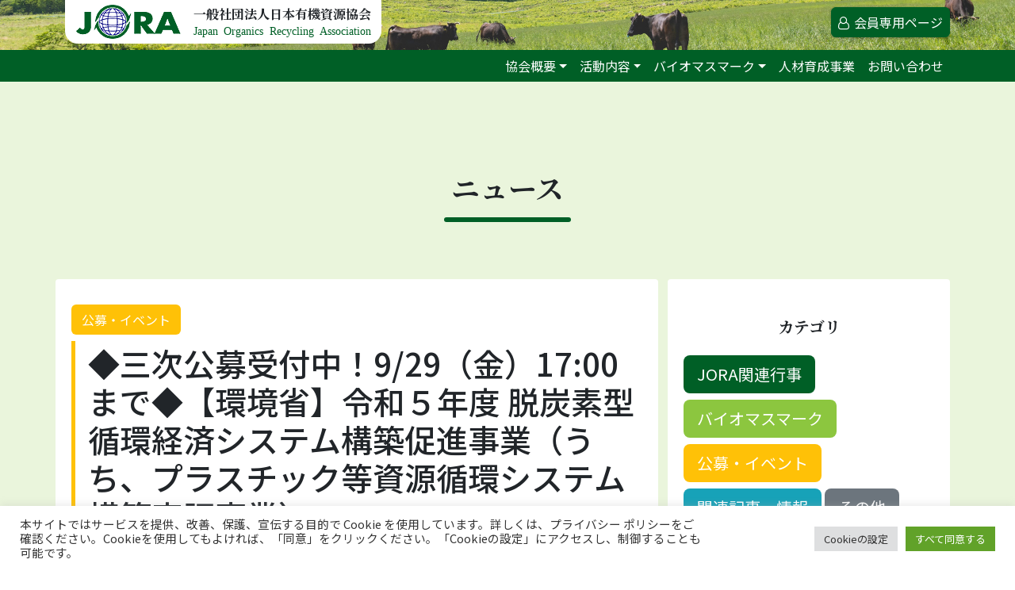

--- FILE ---
content_type: text/html; charset=UTF-8
request_url: https://www.jora.jp/news/19255/
body_size: 12057
content:
<!DOCTYPE html>
<html dir="ltr" lang="ja" prefix="og: https://ogp.me/ns#">
<head>
<!-- Google Tag Manager -->
<script>(function(w,d,s,l,i){w[l]=w[l]||[];w[l].push({'gtm.start':
new Date().getTime(),event:'gtm.js'});var f=d.getElementsByTagName(s)[0],
j=d.createElement(s),dl=l!='dataLayer'?'&l='+l:'';j.async=true;j.src=
'https://www.googletagmanager.com/gtm.js?id='+i+dl;f.parentNode.insertBefore(j,f);
})(window,document,'script','dataLayer','GTM-M4K4N5B');</script>
<!-- End Google Tag Manager -->

	<meta charset="UTF-8">
	<meta name="viewport" content="width=device-width, initial-scale=1, shrink-to-fit=no">
	<link rel="profile" href="http://gmpg.org/xfn/11">
	<title>◆三次公募受付中！9/29（金）17:00まで◆【環境省】令和５年度 脱炭素型循環経済システム構築促進事業（うち、プラスチック等資源循環システム構築実証事業） - 一般社団法人日本有機資源協会</title>
	<style>img:is([sizes="auto" i], [sizes^="auto," i]) { contain-intrinsic-size: 3000px 1500px }</style>
	
		<!-- All in One SEO 4.8.0 - aioseo.com -->
	<meta name="description" content="① 化石資源由来プラスチックを代替する省CO2型バイオプラスチック等（再生可能資源）への転換及び社会実装化実証" />
	<meta name="robots" content="max-image-preview:large" />
	<meta name="google-site-verification" content="eS1pS2JQ-EqX5uSEREa-vkO7oNRmhtvBQyzrED0F8SY" />
	<link rel="canonical" href="https://www.jora.jp/news/19255/" />
	<meta name="generator" content="All in One SEO (AIOSEO) 4.8.0" />
		<meta property="og:locale" content="ja_JP" />
		<meta property="og:site_name" content="一般社団法人日本有機資源協会 - Japan Organics Recycling Association" />
		<meta property="og:type" content="article" />
		<meta property="og:title" content="◆三次公募受付中！9/29（金）17:00まで◆【環境省】令和５年度 脱炭素型循環経済システム構築促進事業（うち、プラスチック等資源循環システム構築実証事業） - 一般社団法人日本有機資源協会" />
		<meta property="og:description" content="① 化石資源由来プラスチックを代替する省CO2型バイオプラスチック等（再生可能資源）への転換及び社会実装化実証" />
		<meta property="og:url" content="https://www.jora.jp/news/19255/" />
		<meta property="og:image" content="https://www.jora.jp/wp-content/uploads/2021/01/logo.png" />
		<meta property="og:image:secure_url" content="https://www.jora.jp/wp-content/uploads/2021/01/logo.png" />
		<meta property="article:published_time" content="2023-09-09T10:05:43+00:00" />
		<meta property="article:modified_time" content="2023-09-29T08:26:39+00:00" />
		<meta property="article:publisher" content="https://www.facebook.com/biomassmark/" />
		<meta name="twitter:card" content="summary_large_image" />
		<meta name="twitter:site" content="@biomassmark" />
		<meta name="twitter:title" content="◆三次公募受付中！9/29（金）17:00まで◆【環境省】令和５年度 脱炭素型循環経済システム構築促進事業（うち、プラスチック等資源循環システム構築実証事業） - 一般社団法人日本有機資源協会" />
		<meta name="twitter:description" content="① 化石資源由来プラスチックを代替する省CO2型バイオプラスチック等（再生可能資源）への転換及び社会実装化実証" />
		<meta name="twitter:image" content="https://www.jora.jp/wp-content/uploads/2021/01/logo.png" />
		<script type="application/ld+json" class="aioseo-schema">
			{"@context":"https:\/\/schema.org","@graph":[{"@type":"BreadcrumbList","@id":"https:\/\/www.jora.jp\/news\/19255\/#breadcrumblist","itemListElement":[{"@type":"ListItem","@id":"https:\/\/www.jora.jp\/#listItem","position":1,"name":"\u5bb6","item":"https:\/\/www.jora.jp\/","nextItem":{"@type":"ListItem","@id":"https:\/\/www.jora.jp\/news\/19255\/#listItem","name":"\u25c6\u4e09\u6b21\u516c\u52df\u53d7\u4ed8\u4e2d\uff019\/29\uff08\u91d1\uff0917:00\u307e\u3067\u25c6\u3010\u74b0\u5883\u7701\u3011\u4ee4\u548c\uff15\u5e74\u5ea6 \u8131\u70ad\u7d20\u578b\u5faa\u74b0\u7d4c\u6e08\u30b7\u30b9\u30c6\u30e0\u69cb\u7bc9\u4fc3\u9032\u4e8b\u696d\uff08\u3046\u3061\u3001\u30d7\u30e9\u30b9\u30c1\u30c3\u30af\u7b49\u8cc7\u6e90\u5faa\u74b0\u30b7\u30b9\u30c6\u30e0\u69cb\u7bc9\u5b9f\u8a3c\u4e8b\u696d\uff09"}},{"@type":"ListItem","@id":"https:\/\/www.jora.jp\/news\/19255\/#listItem","position":2,"name":"\u25c6\u4e09\u6b21\u516c\u52df\u53d7\u4ed8\u4e2d\uff019\/29\uff08\u91d1\uff0917:00\u307e\u3067\u25c6\u3010\u74b0\u5883\u7701\u3011\u4ee4\u548c\uff15\u5e74\u5ea6 \u8131\u70ad\u7d20\u578b\u5faa\u74b0\u7d4c\u6e08\u30b7\u30b9\u30c6\u30e0\u69cb\u7bc9\u4fc3\u9032\u4e8b\u696d\uff08\u3046\u3061\u3001\u30d7\u30e9\u30b9\u30c1\u30c3\u30af\u7b49\u8cc7\u6e90\u5faa\u74b0\u30b7\u30b9\u30c6\u30e0\u69cb\u7bc9\u5b9f\u8a3c\u4e8b\u696d\uff09","previousItem":{"@type":"ListItem","@id":"https:\/\/www.jora.jp\/#listItem","name":"\u5bb6"}}]},{"@type":"Organization","@id":"https:\/\/www.jora.jp\/#organization","name":"\u4e00\u822c\u793e\u56e3\u6cd5\u4eba\u65e5\u672c\u6709\u6a5f\u8cc7\u6e90\u5354\u4f1a | Japan Organics Recycling Association \u4e00\u822c\u793e\u56e3\u6cd5\u4eba\u65e5\u672c\u6709\u6a5f\u8cc7\u6e90\u5354\u4f1a","description":"\u30d0\u30a4\u30aa\u30de\u30b9\uff08\u6709\u6a5f\u6027\u8cc7\u6e90\uff09\u306e\u7dcf\u5408\u7684\u306a\u6709\u52b9\u5229\u7528\u306e\u4fc3\u9032\u3092\u56f3\u308a\u3001\u6301\u7d9a\u53ef\u80fd\u306a\u5faa\u74b0\u578b\u793e\u4f1a\u306e\u69cb\u7bc9\u3068\u74b0\u5883\u4fdd\u5168\u306e\u63a8\u9032\u306b\u5bc4\u4e0e\u3059\u308b\u3053\u3068\u3092\u76ee\u7684\u3068\u3057\u3066\u6d3b\u52d5\u3057\u3066\u3044\u307e\u3059\u3002 Japan Organics Recycling Association","url":"https:\/\/www.jora.jp\/","telephone":"+81332975618","logo":{"@type":"ImageObject","url":"https:\/\/www.jora.jp\/wp-content\/uploads\/2021\/01\/logo.png","@id":"https:\/\/www.jora.jp\/news\/19255\/#organizationLogo","width":132,"height":43,"caption":"JORA \u4e00\u822c\u793e\u56e3\u6cd5\u4eba\u65e5\u672c\u6709\u6a5f\u8cc7\u6e90\u5354\u4f1a"},"image":{"@id":"https:\/\/www.jora.jp\/news\/19255\/#organizationLogo"},"sameAs":["https:\/\/www.facebook.com\/biomassmark\/","https:\/\/x.com\/biomassmark","https:\/\/www.instagram.com\/biomassmark\/"]},{"@type":"WebPage","@id":"https:\/\/www.jora.jp\/news\/19255\/#webpage","url":"https:\/\/www.jora.jp\/news\/19255\/","name":"\u25c6\u4e09\u6b21\u516c\u52df\u53d7\u4ed8\u4e2d\uff019\/29\uff08\u91d1\uff0917:00\u307e\u3067\u25c6\u3010\u74b0\u5883\u7701\u3011\u4ee4\u548c\uff15\u5e74\u5ea6 \u8131\u70ad\u7d20\u578b\u5faa\u74b0\u7d4c\u6e08\u30b7\u30b9\u30c6\u30e0\u69cb\u7bc9\u4fc3\u9032\u4e8b\u696d\uff08\u3046\u3061\u3001\u30d7\u30e9\u30b9\u30c1\u30c3\u30af\u7b49\u8cc7\u6e90\u5faa\u74b0\u30b7\u30b9\u30c6\u30e0\u69cb\u7bc9\u5b9f\u8a3c\u4e8b\u696d\uff09 - \u4e00\u822c\u793e\u56e3\u6cd5\u4eba\u65e5\u672c\u6709\u6a5f\u8cc7\u6e90\u5354\u4f1a","description":"\u2460 \u5316\u77f3\u8cc7\u6e90\u7531\u6765\u30d7\u30e9\u30b9\u30c1\u30c3\u30af\u3092\u4ee3\u66ff\u3059\u308b\u7701CO2\u578b\u30d0\u30a4\u30aa\u30d7\u30e9\u30b9\u30c1\u30c3\u30af\u7b49\uff08\u518d\u751f\u53ef\u80fd\u8cc7\u6e90\uff09\u3078\u306e\u8ee2\u63db\u53ca\u3073\u793e\u4f1a\u5b9f\u88c5\u5316\u5b9f\u8a3c","inLanguage":"ja","isPartOf":{"@id":"https:\/\/www.jora.jp\/#website"},"breadcrumb":{"@id":"https:\/\/www.jora.jp\/news\/19255\/#breadcrumblist"},"datePublished":"2023-09-09T19:05:43+09:00","dateModified":"2023-09-29T17:26:39+09:00"},{"@type":"WebSite","@id":"https:\/\/www.jora.jp\/#website","url":"https:\/\/www.jora.jp\/","name":"\u4e00\u822c\u793e\u56e3\u6cd5\u4eba\u65e5\u672c\u6709\u6a5f\u8cc7\u6e90\u5354\u4f1a","description":"Japan Organics Recycling Association","inLanguage":"ja","publisher":{"@id":"https:\/\/www.jora.jp\/#organization"}}]}
		</script>
		<!-- All in One SEO -->

<link rel='dns-prefetch' href='//fonts.googleapis.com' />
<link rel='stylesheet' id='wp-block-library-css' href='https://www.jora.jp/wp-includes/css/dist/block-library/style.min.css?ver=6.7.4' type='text/css' media='all' />
<style id='filebird-block-filebird-gallery-style-inline-css' type='text/css'>
ul.filebird-block-filebird-gallery{margin:auto!important;padding:0!important;width:100%}ul.filebird-block-filebird-gallery.layout-grid{display:grid;grid-gap:20px;align-items:stretch;grid-template-columns:repeat(var(--columns),1fr);justify-items:stretch}ul.filebird-block-filebird-gallery.layout-grid li img{border:1px solid #ccc;box-shadow:2px 2px 6px 0 rgba(0,0,0,.3);height:100%;max-width:100%;-o-object-fit:cover;object-fit:cover;width:100%}ul.filebird-block-filebird-gallery.layout-masonry{-moz-column-count:var(--columns);-moz-column-gap:var(--space);column-gap:var(--space);-moz-column-width:var(--min-width);columns:var(--min-width) var(--columns);display:block;overflow:auto}ul.filebird-block-filebird-gallery.layout-masonry li{margin-bottom:var(--space)}ul.filebird-block-filebird-gallery li{list-style:none}ul.filebird-block-filebird-gallery li figure{height:100%;margin:0;padding:0;position:relative;width:100%}ul.filebird-block-filebird-gallery li figure figcaption{background:linear-gradient(0deg,rgba(0,0,0,.7),rgba(0,0,0,.3) 70%,transparent);bottom:0;box-sizing:border-box;color:#fff;font-size:.8em;margin:0;max-height:100%;overflow:auto;padding:3em .77em .7em;position:absolute;text-align:center;width:100%;z-index:2}ul.filebird-block-filebird-gallery li figure figcaption a{color:inherit}

</style>
<style id='classic-theme-styles-inline-css' type='text/css'>
/*! This file is auto-generated */
.wp-block-button__link{color:#fff;background-color:#32373c;border-radius:9999px;box-shadow:none;text-decoration:none;padding:calc(.667em + 2px) calc(1.333em + 2px);font-size:1.125em}.wp-block-file__button{background:#32373c;color:#fff;text-decoration:none}
</style>
<style id='global-styles-inline-css' type='text/css'>
:root{--wp--preset--aspect-ratio--square: 1;--wp--preset--aspect-ratio--4-3: 4/3;--wp--preset--aspect-ratio--3-4: 3/4;--wp--preset--aspect-ratio--3-2: 3/2;--wp--preset--aspect-ratio--2-3: 2/3;--wp--preset--aspect-ratio--16-9: 16/9;--wp--preset--aspect-ratio--9-16: 9/16;--wp--preset--color--black: #000000;--wp--preset--color--cyan-bluish-gray: #abb8c3;--wp--preset--color--white: #ffffff;--wp--preset--color--pale-pink: #f78da7;--wp--preset--color--vivid-red: #cf2e2e;--wp--preset--color--luminous-vivid-orange: #ff6900;--wp--preset--color--luminous-vivid-amber: #fcb900;--wp--preset--color--light-green-cyan: #7bdcb5;--wp--preset--color--vivid-green-cyan: #00d084;--wp--preset--color--pale-cyan-blue: #8ed1fc;--wp--preset--color--vivid-cyan-blue: #0693e3;--wp--preset--color--vivid-purple: #9b51e0;--wp--preset--gradient--vivid-cyan-blue-to-vivid-purple: linear-gradient(135deg,rgba(6,147,227,1) 0%,rgb(155,81,224) 100%);--wp--preset--gradient--light-green-cyan-to-vivid-green-cyan: linear-gradient(135deg,rgb(122,220,180) 0%,rgb(0,208,130) 100%);--wp--preset--gradient--luminous-vivid-amber-to-luminous-vivid-orange: linear-gradient(135deg,rgba(252,185,0,1) 0%,rgba(255,105,0,1) 100%);--wp--preset--gradient--luminous-vivid-orange-to-vivid-red: linear-gradient(135deg,rgba(255,105,0,1) 0%,rgb(207,46,46) 100%);--wp--preset--gradient--very-light-gray-to-cyan-bluish-gray: linear-gradient(135deg,rgb(238,238,238) 0%,rgb(169,184,195) 100%);--wp--preset--gradient--cool-to-warm-spectrum: linear-gradient(135deg,rgb(74,234,220) 0%,rgb(151,120,209) 20%,rgb(207,42,186) 40%,rgb(238,44,130) 60%,rgb(251,105,98) 80%,rgb(254,248,76) 100%);--wp--preset--gradient--blush-light-purple: linear-gradient(135deg,rgb(255,206,236) 0%,rgb(152,150,240) 100%);--wp--preset--gradient--blush-bordeaux: linear-gradient(135deg,rgb(254,205,165) 0%,rgb(254,45,45) 50%,rgb(107,0,62) 100%);--wp--preset--gradient--luminous-dusk: linear-gradient(135deg,rgb(255,203,112) 0%,rgb(199,81,192) 50%,rgb(65,88,208) 100%);--wp--preset--gradient--pale-ocean: linear-gradient(135deg,rgb(255,245,203) 0%,rgb(182,227,212) 50%,rgb(51,167,181) 100%);--wp--preset--gradient--electric-grass: linear-gradient(135deg,rgb(202,248,128) 0%,rgb(113,206,126) 100%);--wp--preset--gradient--midnight: linear-gradient(135deg,rgb(2,3,129) 0%,rgb(40,116,252) 100%);--wp--preset--font-size--small: 13px;--wp--preset--font-size--medium: 20px;--wp--preset--font-size--large: 36px;--wp--preset--font-size--x-large: 42px;--wp--preset--spacing--20: 0.44rem;--wp--preset--spacing--30: 0.67rem;--wp--preset--spacing--40: 1rem;--wp--preset--spacing--50: 1.5rem;--wp--preset--spacing--60: 2.25rem;--wp--preset--spacing--70: 3.38rem;--wp--preset--spacing--80: 5.06rem;--wp--preset--shadow--natural: 6px 6px 9px rgba(0, 0, 0, 0.2);--wp--preset--shadow--deep: 12px 12px 50px rgba(0, 0, 0, 0.4);--wp--preset--shadow--sharp: 6px 6px 0px rgba(0, 0, 0, 0.2);--wp--preset--shadow--outlined: 6px 6px 0px -3px rgba(255, 255, 255, 1), 6px 6px rgba(0, 0, 0, 1);--wp--preset--shadow--crisp: 6px 6px 0px rgba(0, 0, 0, 1);}:where(.is-layout-flex){gap: 0.5em;}:where(.is-layout-grid){gap: 0.5em;}body .is-layout-flex{display: flex;}.is-layout-flex{flex-wrap: wrap;align-items: center;}.is-layout-flex > :is(*, div){margin: 0;}body .is-layout-grid{display: grid;}.is-layout-grid > :is(*, div){margin: 0;}:where(.wp-block-columns.is-layout-flex){gap: 2em;}:where(.wp-block-columns.is-layout-grid){gap: 2em;}:where(.wp-block-post-template.is-layout-flex){gap: 1.25em;}:where(.wp-block-post-template.is-layout-grid){gap: 1.25em;}.has-black-color{color: var(--wp--preset--color--black) !important;}.has-cyan-bluish-gray-color{color: var(--wp--preset--color--cyan-bluish-gray) !important;}.has-white-color{color: var(--wp--preset--color--white) !important;}.has-pale-pink-color{color: var(--wp--preset--color--pale-pink) !important;}.has-vivid-red-color{color: var(--wp--preset--color--vivid-red) !important;}.has-luminous-vivid-orange-color{color: var(--wp--preset--color--luminous-vivid-orange) !important;}.has-luminous-vivid-amber-color{color: var(--wp--preset--color--luminous-vivid-amber) !important;}.has-light-green-cyan-color{color: var(--wp--preset--color--light-green-cyan) !important;}.has-vivid-green-cyan-color{color: var(--wp--preset--color--vivid-green-cyan) !important;}.has-pale-cyan-blue-color{color: var(--wp--preset--color--pale-cyan-blue) !important;}.has-vivid-cyan-blue-color{color: var(--wp--preset--color--vivid-cyan-blue) !important;}.has-vivid-purple-color{color: var(--wp--preset--color--vivid-purple) !important;}.has-black-background-color{background-color: var(--wp--preset--color--black) !important;}.has-cyan-bluish-gray-background-color{background-color: var(--wp--preset--color--cyan-bluish-gray) !important;}.has-white-background-color{background-color: var(--wp--preset--color--white) !important;}.has-pale-pink-background-color{background-color: var(--wp--preset--color--pale-pink) !important;}.has-vivid-red-background-color{background-color: var(--wp--preset--color--vivid-red) !important;}.has-luminous-vivid-orange-background-color{background-color: var(--wp--preset--color--luminous-vivid-orange) !important;}.has-luminous-vivid-amber-background-color{background-color: var(--wp--preset--color--luminous-vivid-amber) !important;}.has-light-green-cyan-background-color{background-color: var(--wp--preset--color--light-green-cyan) !important;}.has-vivid-green-cyan-background-color{background-color: var(--wp--preset--color--vivid-green-cyan) !important;}.has-pale-cyan-blue-background-color{background-color: var(--wp--preset--color--pale-cyan-blue) !important;}.has-vivid-cyan-blue-background-color{background-color: var(--wp--preset--color--vivid-cyan-blue) !important;}.has-vivid-purple-background-color{background-color: var(--wp--preset--color--vivid-purple) !important;}.has-black-border-color{border-color: var(--wp--preset--color--black) !important;}.has-cyan-bluish-gray-border-color{border-color: var(--wp--preset--color--cyan-bluish-gray) !important;}.has-white-border-color{border-color: var(--wp--preset--color--white) !important;}.has-pale-pink-border-color{border-color: var(--wp--preset--color--pale-pink) !important;}.has-vivid-red-border-color{border-color: var(--wp--preset--color--vivid-red) !important;}.has-luminous-vivid-orange-border-color{border-color: var(--wp--preset--color--luminous-vivid-orange) !important;}.has-luminous-vivid-amber-border-color{border-color: var(--wp--preset--color--luminous-vivid-amber) !important;}.has-light-green-cyan-border-color{border-color: var(--wp--preset--color--light-green-cyan) !important;}.has-vivid-green-cyan-border-color{border-color: var(--wp--preset--color--vivid-green-cyan) !important;}.has-pale-cyan-blue-border-color{border-color: var(--wp--preset--color--pale-cyan-blue) !important;}.has-vivid-cyan-blue-border-color{border-color: var(--wp--preset--color--vivid-cyan-blue) !important;}.has-vivid-purple-border-color{border-color: var(--wp--preset--color--vivid-purple) !important;}.has-vivid-cyan-blue-to-vivid-purple-gradient-background{background: var(--wp--preset--gradient--vivid-cyan-blue-to-vivid-purple) !important;}.has-light-green-cyan-to-vivid-green-cyan-gradient-background{background: var(--wp--preset--gradient--light-green-cyan-to-vivid-green-cyan) !important;}.has-luminous-vivid-amber-to-luminous-vivid-orange-gradient-background{background: var(--wp--preset--gradient--luminous-vivid-amber-to-luminous-vivid-orange) !important;}.has-luminous-vivid-orange-to-vivid-red-gradient-background{background: var(--wp--preset--gradient--luminous-vivid-orange-to-vivid-red) !important;}.has-very-light-gray-to-cyan-bluish-gray-gradient-background{background: var(--wp--preset--gradient--very-light-gray-to-cyan-bluish-gray) !important;}.has-cool-to-warm-spectrum-gradient-background{background: var(--wp--preset--gradient--cool-to-warm-spectrum) !important;}.has-blush-light-purple-gradient-background{background: var(--wp--preset--gradient--blush-light-purple) !important;}.has-blush-bordeaux-gradient-background{background: var(--wp--preset--gradient--blush-bordeaux) !important;}.has-luminous-dusk-gradient-background{background: var(--wp--preset--gradient--luminous-dusk) !important;}.has-pale-ocean-gradient-background{background: var(--wp--preset--gradient--pale-ocean) !important;}.has-electric-grass-gradient-background{background: var(--wp--preset--gradient--electric-grass) !important;}.has-midnight-gradient-background{background: var(--wp--preset--gradient--midnight) !important;}.has-small-font-size{font-size: var(--wp--preset--font-size--small) !important;}.has-medium-font-size{font-size: var(--wp--preset--font-size--medium) !important;}.has-large-font-size{font-size: var(--wp--preset--font-size--large) !important;}.has-x-large-font-size{font-size: var(--wp--preset--font-size--x-large) !important;}
:where(.wp-block-post-template.is-layout-flex){gap: 1.25em;}:where(.wp-block-post-template.is-layout-grid){gap: 1.25em;}
:where(.wp-block-columns.is-layout-flex){gap: 2em;}:where(.wp-block-columns.is-layout-grid){gap: 2em;}
:root :where(.wp-block-pullquote){font-size: 1.5em;line-height: 1.6;}
</style>
<link rel='stylesheet' id='cookie-law-info-css' href='https://www.jora.jp/wp-content/plugins/cookie-law-info/legacy/public/css/cookie-law-info-public.css?ver=3.2.6' type='text/css' media='all' />
<link rel='stylesheet' id='cookie-law-info-gdpr-css' href='https://www.jora.jp/wp-content/plugins/cookie-law-info/legacy/public/css/cookie-law-info-gdpr.css?ver=3.2.6' type='text/css' media='all' />
<link rel='stylesheet' id='google-fonts-sans-css' href='https://fonts.googleapis.com/css2?family=Noto+Sans+JP%3Awght%40300%3B400%3B500&#038;display=swap&#038;ver=6.7.4' type='text/css' media='all' />
<link rel='stylesheet' id='google-fonts-serif-css' href='https://fonts.googleapis.com/css2?family=Noto+Serif+JP%3Awght%40700&#038;display=swap&#038;ver=6.7.4' type='text/css' media='all' />
<link rel='stylesheet' id='theme-styles-css' href='https://www.jora.jp/wp-content/themes/jora_v1.0/css/theme.min.css?ver=1.1.0' type='text/css' media='all' />
<link rel='stylesheet' id='print-style-css' href='https://www.jora.jp/wp-content/themes/jora_v1.0/css/print.css?ver=6.7.4' type='text/css' media='print' />
<script type="text/javascript" src="https://www.jora.jp/wp-includes/js/jquery/jquery.min.js?ver=3.7.1" id="jquery-core-js"></script>
<script type="text/javascript" src="https://www.jora.jp/wp-includes/js/jquery/jquery-migrate.min.js?ver=3.4.1" id="jquery-migrate-js"></script>
<script type="text/javascript" id="cookie-law-info-js-extra">
/* <![CDATA[ */
var Cli_Data = {"nn_cookie_ids":[],"cookielist":[],"non_necessary_cookies":[],"ccpaEnabled":"","ccpaRegionBased":"","ccpaBarEnabled":"","strictlyEnabled":["necessary","obligatoire"],"ccpaType":"gdpr","js_blocking":"1","custom_integration":"","triggerDomRefresh":"","secure_cookies":""};
var cli_cookiebar_settings = {"animate_speed_hide":"500","animate_speed_show":"500","background":"#FFF","border":"#b1a6a6c2","border_on":"","button_1_button_colour":"#61a229","button_1_button_hover":"#4e8221","button_1_link_colour":"#fff","button_1_as_button":"1","button_1_new_win":"","button_2_button_colour":"#333","button_2_button_hover":"#292929","button_2_link_colour":"#444","button_2_as_button":"","button_2_hidebar":"","button_3_button_colour":"#dedfe0","button_3_button_hover":"#b2b2b3","button_3_link_colour":"#333333","button_3_as_button":"1","button_3_new_win":"","button_4_button_colour":"#dedfe0","button_4_button_hover":"#b2b2b3","button_4_link_colour":"#333333","button_4_as_button":"1","button_7_button_colour":"#61a229","button_7_button_hover":"#4e8221","button_7_link_colour":"#fff","button_7_as_button":"1","button_7_new_win":"","font_family":"inherit","header_fix":"","notify_animate_hide":"1","notify_animate_show":"","notify_div_id":"#cookie-law-info-bar","notify_position_horizontal":"right","notify_position_vertical":"bottom","scroll_close":"","scroll_close_reload":"","accept_close_reload":"","reject_close_reload":"","showagain_tab":"","showagain_background":"#fff","showagain_border":"#000","showagain_div_id":"#cookie-law-info-again","showagain_x_position":"100px","text":"#333333","show_once_yn":"","show_once":"10000","logging_on":"","as_popup":"","popup_overlay":"1","bar_heading_text":"","cookie_bar_as":"banner","popup_showagain_position":"bottom-right","widget_position":"left"};
var log_object = {"ajax_url":"https:\/\/www.jora.jp\/wp-admin\/admin-ajax.php"};
/* ]]> */
</script>
<script type="text/javascript" src="https://www.jora.jp/wp-content/plugins/cookie-law-info/legacy/public/js/cookie-law-info-public.js?ver=3.2.6" id="cookie-law-info-js"></script>
<link rel="https://api.w.org/" href="https://www.jora.jp/wp-json/" /><link rel="EditURI" type="application/rsd+xml" title="RSD" href="https://www.jora.jp/xmlrpc.php?rsd" />
<meta name="generator" content="WordPress 6.7.4" />
<link rel='shortlink' href='https://www.jora.jp/?p=19255' />
<link rel="alternate" title="oEmbed (JSON)" type="application/json+oembed" href="https://www.jora.jp/wp-json/oembed/1.0/embed?url=https%3A%2F%2Fwww.jora.jp%2Fnews%2F19255%2F" />
<link rel="alternate" title="oEmbed (XML)" type="text/xml+oembed" href="https://www.jora.jp/wp-json/oembed/1.0/embed?url=https%3A%2F%2Fwww.jora.jp%2Fnews%2F19255%2F&#038;format=xml" />
<link rel="icon" href="https://www.jora.jp/wp-content/uploads/2021/01/site-icon.png" sizes="32x32" />
<link rel="icon" href="https://www.jora.jp/wp-content/uploads/2021/01/site-icon.png" sizes="192x192" />
<link rel="apple-touch-icon" href="https://www.jora.jp/wp-content/uploads/2021/01/site-icon.png" />
<meta name="msapplication-TileImage" content="https://www.jora.jp/wp-content/uploads/2021/01/site-icon.png" />
		<style type="text/css" id="wp-custom-css">
			a.movie {	position:relative;
}
a.movie:after {
    content: "\f16a";
    color: #dc3545;
	display: inline-block;
    font: normal normal normal 14px / 1 FontAwesome;
    font-size: inherit;
    text-rendering: auto;
    -webkit-font-smoothing: antialiased;
    margin-left: .25rem;
}
a.movie:hover, a.movie:focus {
	color: #dc3545!important;
}		</style>
		
</head>
<body class="news-template-default single single-news postid-19255 wp-custom-logo wp-embed-responsive">
	<!-- Google Tag Manager (noscript) -->
<noscript><iframe src="https://www.googletagmanager.com/ns.html?id=GTM-M4K4N5B"
height="0" width="0" style="display:none;visibility:hidden"></iframe></noscript>
<!-- End Google Tag Manager (noscript) -->
    <div class="site" id="page">
	<div id="wrapper-navbar" class="fixed-top" itemscope itemtype="http://schema.org/WebSite">

		<a class="skip-link sr-only sr-only-focusable" href="#content">Skip to content</a>
        <nav class="navbar navbar-expand-md nav-brand">

					<div class="container">
		
					
							<a class="navbar-brand" rel="home" href="https://www.jora.jp/" title="一般社団法人日本有機資源協会" itemprop="url">
                                <div class="custom-logo">
                                <img src="https://www.jora.jp/wp-content/uploads/2021/01/logo.png" alt="一般社団法人日本有機資源協会" >
                                </div>
                                                            <div class="site-brand">
                               <div class="site-name">
                                一般社団法人日本有機資源協会</div>
                               <div class="site-description">
                                Japan Organics Recycling Association</div>
                                </div> </a>

						
                <ul class="nav nav-user">
                    
                    <li class="nav-item nav-item-login">
                <button type="button" class="btn btn-success btn-member-login" data-bs-toggle="modal" data-bs-target="#loginModalCenter" title="会員専用ページ">
                <i class="fa fa-user-o" aria-hidden="true"></i>
                    <span>会員専用ページ</span>
                </button>
             </li>
                    
                </ul>
                

						</div><!-- .container -->
			
		</nav><!-- .site-navigation -->

        
		<nav class="navbar navbar-expand-md site-navigation">

					<div class="container">
		           

    <button class="navbar-toggler collapsed" type="button" data-bs-toggle="collapse" data-bs-target="#navbarNavDropdown" aria-controls="navbarNavDropdown" aria-expanded="false" aria-label="ナビゲーション切り替え">
					<span></span>
          <span></span>
				</button>        

					
				<div id="navbarNavDropdown" class="collapse navbar-collapse"><ul id="main-menu" class="navbar-nav ml-auto"><li itemscope="itemscope" itemtype="https://www.schema.org/SiteNavigationElement" id="menu-item-6939" class="menu-item menu-item-type-custom menu-item-object-custom menu-item-has-children dropdown menu-item-6939 nav-item"><a title="協会概要" href="#" data-toggle="dropdown" data-bs-toggle="dropdown" aria-haspopup="true" aria-expanded="false" class="dropdown-toggle nav-link" id="menu-item-dropdown-6939">協会概要</a>
<ul class="dropdown-menu" aria-labelledby="menu-item-dropdown-6939" >
	<li itemscope="itemscope" itemtype="https://www.schema.org/SiteNavigationElement" id="menu-item-6880" class="menu-item menu-item-type-post_type menu-item-object-aboutus menu-item-6880 nav-item"><a title="協会について" href="https://www.jora.jp/aboutus/profile/" class="dropdown-item">協会について</a></li>
	<li itemscope="itemscope" itemtype="https://www.schema.org/SiteNavigationElement" id="menu-item-6879" class="menu-item menu-item-type-post_type menu-item-object-aboutus menu-item-6879 nav-item"><a title="公開資料" href="https://www.jora.jp/aboutus/document/" class="dropdown-item">公開資料</a></li>
	<li itemscope="itemscope" itemtype="https://www.schema.org/SiteNavigationElement" id="menu-item-6878" class="menu-item menu-item-type-post_type menu-item-object-aboutus menu-item-6878 nav-item"><a title="入会案内" href="https://www.jora.jp/aboutus/membership/" class="dropdown-item">入会案内</a></li>
	<li itemscope="itemscope" itemtype="https://www.schema.org/SiteNavigationElement" id="menu-item-6882" class="menu-item menu-item-type-post_type menu-item-object-aboutus menu-item-6882 nav-item"><a title="関連リンク" href="https://www.jora.jp/aboutus/link/" class="dropdown-item">関連リンク</a></li>
	<li itemscope="itemscope" itemtype="https://www.schema.org/SiteNavigationElement" id="menu-item-6881" class="menu-item menu-item-type-post_type menu-item-object-aboutus menu-item-6881 nav-item"><a title="協会アクセス" href="https://www.jora.jp/aboutus/access/" class="dropdown-item">協会アクセス</a></li>
</ul>
</li>
<li itemscope="itemscope" itemtype="https://www.schema.org/SiteNavigationElement" id="menu-item-6940" class="menu-item menu-item-type-custom menu-item-object-custom menu-item-has-children dropdown menu-item-6940 nav-item"><a title="活動内容" href="#" data-toggle="dropdown" data-bs-toggle="dropdown" aria-haspopup="true" aria-expanded="false" class="dropdown-toggle nav-link" id="menu-item-dropdown-6940">活動内容</a>
<ul class="dropdown-menu" aria-labelledby="menu-item-dropdown-6940" >
	<li itemscope="itemscope" itemtype="https://www.schema.org/SiteNavigationElement" id="menu-item-8268" class="menu-item menu-item-type-post_type menu-item-object-activity menu-item-8268 nav-item"><a title="日本バイオマス製品推進協議会" href="https://www.jora.jp/activity/jsbi/" class="dropdown-item">日本バイオマス製品推進協議会</a></li>
	<li itemscope="itemscope" itemtype="https://www.schema.org/SiteNavigationElement" id="menu-item-7000" class="menu-item menu-item-type-post_type menu-item-object-activity menu-item-7000 nav-item"><a title="全国バイオディーゼル燃料利用推進協議会" href="https://www.jora.jp/activity/bdfk/" class="dropdown-item">全国バイオディーゼル燃料利用推進協議会</a></li>
	<li itemscope="itemscope" itemtype="https://www.schema.org/SiteNavigationElement" id="menu-item-8278" class="menu-item menu-item-type-post_type menu-item-object-activity menu-item-8278 nav-item"><a title="バイオマス産業都市推進協議会" href="https://www.jora.jp/activity/biomass_suishin/" class="dropdown-item">バイオマス産業都市推進協議会</a></li>
	<li itemscope="itemscope" itemtype="https://www.schema.org/SiteNavigationElement" id="menu-item-8293" class="menu-item menu-item-type-taxonomy menu-item-object-activities menu-item-8293 nav-item"><a title="脱炭素社会を支えるプラスチック等資源循環システム構築実証事業" href="https://www.jora.jp/activity/activities/decarbonized-society/" class="dropdown-item">脱炭素社会を支えるプラスチック等資源循環システム構築実証事業</a></li>
	<li itemscope="itemscope" itemtype="https://www.schema.org/SiteNavigationElement" id="menu-item-6971" class="menu-item menu-item-type-post_type menu-item-object-activity menu-item-6971 nav-item"><a title="バイオマス活用推進事業" href="https://www.jora.jp/activity/biomass_business/" class="dropdown-item">バイオマス活用推進事業</a></li>
	<li itemscope="itemscope" itemtype="https://www.schema.org/SiteNavigationElement" id="menu-item-12748" class="menu-item menu-item-type-post_type menu-item-object-page menu-item-12748 nav-item"><a title="農水省（先進事例の情報普及型）先進情報バンク" href="https://www.jora.jp/senshinjouhou/" class="dropdown-item">農水省（先進事例の情報普及型）先進情報バンク</a></li>
	<li itemscope="itemscope" itemtype="https://www.schema.org/SiteNavigationElement" id="menu-item-6941" class="menu-item menu-item-type-post_type menu-item-object-page menu-item-6941 nav-item"><a title="これまでの事業成果等" href="https://www.jora.jp/results/" class="dropdown-item">これまでの事業成果等</a></li>
	<li itemscope="itemscope" itemtype="https://www.schema.org/SiteNavigationElement" id="menu-item-6942" class="menu-item menu-item-type-post_type menu-item-object-page menu-item-6942 nav-item"><a title="出版物・環境教育" href="https://www.jora.jp/publication/" class="dropdown-item">出版物・環境教育</a></li>
</ul>
</li>
<li itemscope="itemscope" itemtype="https://www.schema.org/SiteNavigationElement" id="menu-item-6943" class="menu-item menu-item-type-post_type menu-item-object-page menu-item-has-children dropdown menu-item-6943 nav-item"><a title="バイオマスマーク" href="#" data-toggle="dropdown" data-bs-toggle="dropdown" aria-haspopup="true" aria-expanded="false" class="dropdown-toggle nav-link" id="menu-item-dropdown-6943">バイオマスマーク</a>
<ul class="dropdown-menu" aria-labelledby="menu-item-dropdown-6943" >
	<li itemscope="itemscope" itemtype="https://www.schema.org/SiteNavigationElement" id="menu-item-6956" class="menu-item menu-item-type-post_type menu-item-object-page menu-item-6956 nav-item"><a title="バイオマスマーク" href="https://www.jora.jp/biomassmark/" class="dropdown-item">バイオマスマーク</a></li>
	<li itemscope="itemscope" itemtype="https://www.schema.org/SiteNavigationElement" id="menu-item-6945" class="menu-item menu-item-type-post_type menu-item-object-page menu-item-6945 nav-item"><a title="事業諸規定" href="https://www.jora.jp/biomassmark/info/" class="dropdown-item">事業諸規定</a></li>
	<li itemscope="itemscope" itemtype="https://www.schema.org/SiteNavigationElement" id="menu-item-6957" class="menu-item menu-item-type-post_type menu-item-object-page menu-item-6957 nav-item"><a title="認定商品" href="https://www.jora.jp/biomass_list/" class="dropdown-item">認定商品</a></li>
	<li itemscope="itemscope" itemtype="https://www.schema.org/SiteNavigationElement" id="menu-item-6946" class="menu-item menu-item-type-post_type menu-item-object-page menu-item-6946 nav-item"><a title="申請書類" href="https://www.jora.jp/application_documents/" class="dropdown-item">申請書類</a></li>
	<li itemscope="itemscope" itemtype="https://www.schema.org/SiteNavigationElement" id="menu-item-6944" class="menu-item menu-item-type-post_type menu-item-object-page menu-item-6944 nav-item"><a title="組織" href="https://www.jora.jp/biomassmark/organization/" class="dropdown-item">組織</a></li>
	<li itemscope="itemscope" itemtype="https://www.schema.org/SiteNavigationElement" id="menu-item-7106" class="menu-item menu-item-type-post_type menu-item-object-page menu-item-7106 nav-item"><a title="Q&#038;A" href="https://www.jora.jp/biomassmark/faq/" class="dropdown-item">Q&#038;A</a></li>
	<li itemscope="itemscope" itemtype="https://www.schema.org/SiteNavigationElement" id="menu-item-23260" class="menu-item menu-item-type-post_type menu-item-object-page menu-item-23260 nav-item"><a title="公開資料" href="https://www.jora.jp/biomassmark/public_documents/" class="dropdown-item">公開資料</a></li>
	<li itemscope="itemscope" itemtype="https://www.schema.org/SiteNavigationElement" id="menu-item-25687" class="menu-item menu-item-type-post_type menu-item-object-page menu-item-25687 nav-item"><a title="じょらくんの部屋" href="https://www.jora.jp/biomassmark/room/" class="dropdown-item">じょらくんの部屋</a></li>
</ul>
</li>
<li itemscope="itemscope" itemtype="https://www.schema.org/SiteNavigationElement" id="menu-item-7038" class="menu-item menu-item-type-post_type menu-item-object-page menu-item-7038 nav-item"><a title="人材育成事業" href="https://www.jora.jp/training/" class="nav-link">人材育成事業</a></li>
<li itemscope="itemscope" itemtype="https://www.schema.org/SiteNavigationElement" id="menu-item-7039" class="menu-item menu-item-type-post_type menu-item-object-page menu-item-7039 nav-item"><a title="お問い合わせ" href="https://www.jora.jp/contact_qa/" class="nav-link">お問い合わせ</a></li>
</ul></div>						</div><!-- .container -->
			
		</nav><!-- .site-navigation -->

	</div><!-- #wrapper-navbar end -->


<div class="wrapper" id="wrapper-single-news">
	<div class="container" id="content">
        <div class="row">
       <header class="page-header col-12">

           <h2 class="page-title">
                ニュース
            </h2>
            </header><!-- .page-header -->
            
              	<div class="col-md-8 content-area" id="primary">
                    <main class="site-main" id="main" role="main">

					


			
<article class="post-19255 news type-news status-publish hentry news_category-business" id="post-19255">

	<header class="news-header">

                   
<a href="https://www.jora.jp/news/cat/business/" class="btn btn-business">公募・イベント</a>
                <h1 class="entry-title entry-title-business">◆三次公募受付中！9/29（金）17:00まで◆【環境省】令和５年度 脱炭素型循環経済システム構築促進事業（うち、プラスチック等資源循環システム構築実証事業）</h1>


              
            
        


	</header><!-- .entry-header -->

	
	<div class="entry-content">
          <div class="text-meta">2023年9月9日</div>


		<p><span style="font-family: arial, helvetica, sans-serif; font-size: 12pt;">①　化石資源由来プラスチックを代替する省CO<sub>2</sub>型バイオプラスチック等（再生可能資源）への転換及び社会実装化実証事業<br />
</span><span style="font-family: arial, helvetica, sans-serif; font-size: 12pt;">②　プラスチック等のリサイクルプロセス構築及び省CO<sub>2</sub>化実証事業<br />
</span><span style="font-family: arial, helvetica, sans-serif; font-size: 12pt;">③　廃棄物等バイオマスを用いた省CO<sub>2</sub>型ジェット燃料又はジェット燃料原料製造・社会実装化実証事業<br />
</span><span style="font-family: arial, helvetica, sans-serif; font-size: 12pt;">④　廃油のリサイクルプロセス構築・省CO<sub>2</sub>化実証事業</span></p>
<p><span style="font-family: arial, helvetica, sans-serif; font-size: 12pt;">に要する経費に対して、当該経費の一部を補助する間接補助事業者の三次公募を2023年9月29日（金）17:00まで実施しています。</span></p>
<p><span style="font-family: arial, helvetica, sans-serif;">詳細は下記、本事業TOPページ及び三次公募ページをご覧ください。</span></p>
<p>&nbsp;</p>
<p><span style="font-family: arial, helvetica, sans-serif;"><a href="https://www.jora.jp/activity/23datsutanso/"><span style="font-size: 12pt;">本事業TOPページ</span></a></span></p>
<p><span style="font-family: arial, helvetica, sans-serif; font-size: 12pt;"><a href="https://www.jora.jp/activity/pla2023_kobo3/" target="" rel="noopener">①、②の三次公募ページ</a></span></p>
<p><span style="font-family: arial, helvetica, sans-serif;"><a href="https://www.jora.jp/activity/pla2023_f_kobo3/">③、④の三次公募ページ</a></span></p>
<p><a href="https://www.env.go.jp/press/press_02027.html" target="_blank" rel="noopener"><span style="font-family: arial, helvetica, sans-serif; font-size: 12pt;">【環境省HP】令和５年度脱炭素型循環経済システム構築促進事業 （うち、プラスチック等資源循環システム構築実証事業）の三次公募（間接補助事業）について（2023/8/17）</span></a></p>

		
	</div><!-- .entry-content -->

	<footer class="entry-footer">

		
	</footer><!-- .entry-footer -->

</article><!-- #post-## -->


					                    </main><!-- #main -->
            </div><!-- #primary -->
                <div class="sidebar col-md-4">
                                        <aside class="widget">
              <h3>カテゴリ</h3>
                                                                        <a href="https://www.jora.jp/news/cat/activity/" class="btn btn-lg btn-block btn-activity mb-2">JORA関連行事</a>
                                            <a href="https://www.jora.jp/news/cat/biomass/" class="btn btn-lg btn-block btn-biomass mb-2">バイオマスマーク</a>
                                            <a href="https://www.jora.jp/news/cat/business/" class="btn btn-lg btn-block btn-business mb-2">公募・イベント</a>
                                            <a href="https://www.jora.jp/news/cat/article/" class="btn btn-lg btn-block btn-article mb-2">関連記事・情報</a>
                                            <a href="https://www.jora.jp/news/cat/other/" class="btn btn-lg btn-block btn-other mb-2">その他</a>
                                  
                          </aside>
            <aside class="widget">
              <h3>アーカイブ</h3>
              
                
                                                            <div class="accordion" id="accordionNews">
                      <div class="card border-primary">
    <div class="card-header" id="heading2025">
      <h5 class="mb-0" type="button" data-bs-toggle="collapse" data-bs-target="#collapse2025" aria-expanded="false" aria-controls="collapse2025">
          2025年
      </h5>
    </div>

    <div id="collapse2025" class="collapse" aria-labelledby="heading2025" data-bs-parent="#accordionNews">
      <div class="card-body">
                                                  <a class="btn btn-outline-success mb-1" href="https://www.jora.jp/news/date/2025/11/">11月</a>
                                                  <a class="btn btn-outline-success mb-1" href="https://www.jora.jp/news/date/2025/10/">10月</a>
                                                  <a class="btn btn-outline-success mb-1" href="https://www.jora.jp/news/date/2025/9/">9月</a>
                                                  <a class="btn btn-outline-success mb-1" href="https://www.jora.jp/news/date/2025/8/">8月</a>
                                                  <a class="btn btn-outline-success mb-1" href="https://www.jora.jp/news/date/2025/7/">7月</a>
                                                  <a class="btn btn-outline-success mb-1" href="https://www.jora.jp/news/date/2025/6/">6月</a>
                                                  <a class="btn btn-outline-success mb-1" href="https://www.jora.jp/news/date/2025/5/">5月</a>
                                                  <a class="btn btn-outline-success mb-1" href="https://www.jora.jp/news/date/2025/4/">4月</a>
                                                  <a class="btn btn-outline-success mb-1" href="https://www.jora.jp/news/date/2025/3/">3月</a>
                                                  <a class="btn btn-outline-success mb-1" href="https://www.jora.jp/news/date/2025/2/">2月</a>
                              </div>
    </div>
  </div>
                    <div class="card border-primary">
    <div class="card-header" id="heading2024">
      <h5 class="mb-0" type="button" data-bs-toggle="collapse" data-bs-target="#collapse2024" aria-expanded="false" aria-controls="collapse2024">
          2024年
      </h5>
    </div>

    <div id="collapse2024" class="collapse" aria-labelledby="heading2024" data-bs-parent="#accordionNews">
      <div class="card-body">
                                                  <a class="btn btn-outline-success mb-1" href="https://www.jora.jp/news/date/2024/12/">12月</a>
                                                  <a class="btn btn-outline-success mb-1" href="https://www.jora.jp/news/date/2024/11/">11月</a>
                                                  <a class="btn btn-outline-success mb-1" href="https://www.jora.jp/news/date/2024/9/">9月</a>
                                                  <a class="btn btn-outline-success mb-1" href="https://www.jora.jp/news/date/2024/8/">8月</a>
                                                  <a class="btn btn-outline-success mb-1" href="https://www.jora.jp/news/date/2024/7/">7月</a>
                                                  <a class="btn btn-outline-success mb-1" href="https://www.jora.jp/news/date/2024/6/">6月</a>
                                                  <a class="btn btn-outline-success mb-1" href="https://www.jora.jp/news/date/2024/5/">5月</a>
                                                  <a class="btn btn-outline-success mb-1" href="https://www.jora.jp/news/date/2024/4/">4月</a>
                                                  <a class="btn btn-outline-success mb-1" href="https://www.jora.jp/news/date/2024/3/">3月</a>
                                                  <a class="btn btn-outline-success mb-1" href="https://www.jora.jp/news/date/2024/1/">1月</a>
                              </div>
    </div>
  </div>
                    <div class="card border-primary">
    <div class="card-header" id="heading2023">
      <h5 class="mb-0" type="button" data-bs-toggle="collapse" data-bs-target="#collapse2023" aria-expanded="false" aria-controls="collapse2023">
          2023年
      </h5>
    </div>

    <div id="collapse2023" class="collapse" aria-labelledby="heading2023" data-bs-parent="#accordionNews">
      <div class="card-body">
                                                  <a class="btn btn-outline-success mb-1" href="https://www.jora.jp/news/date/2023/12/">12月</a>
                                                  <a class="btn btn-outline-success mb-1" href="https://www.jora.jp/news/date/2023/11/">11月</a>
                                                  <a class="btn btn-outline-success mb-1" href="https://www.jora.jp/news/date/2023/10/">10月</a>
                                                  <a class="btn btn-outline-success mb-1" href="https://www.jora.jp/news/date/2023/9/">9月</a>
                                                  <a class="btn btn-outline-success mb-1" href="https://www.jora.jp/news/date/2023/8/">8月</a>
                                                  <a class="btn btn-outline-success mb-1" href="https://www.jora.jp/news/date/2023/7/">7月</a>
                                                  <a class="btn btn-outline-success mb-1" href="https://www.jora.jp/news/date/2023/6/">6月</a>
                                                  <a class="btn btn-outline-success mb-1" href="https://www.jora.jp/news/date/2023/5/">5月</a>
                                                  <a class="btn btn-outline-success mb-1" href="https://www.jora.jp/news/date/2023/4/">4月</a>
                                                  <a class="btn btn-outline-success mb-1" href="https://www.jora.jp/news/date/2023/3/">3月</a>
                                                  <a class="btn btn-outline-success mb-1" href="https://www.jora.jp/news/date/2023/1/">1月</a>
                              </div>
    </div>
  </div>
                    <div class="card border-primary">
    <div class="card-header" id="heading2022">
      <h5 class="mb-0" type="button" data-bs-toggle="collapse" data-bs-target="#collapse2022" aria-expanded="false" aria-controls="collapse2022">
          2022年
      </h5>
    </div>

    <div id="collapse2022" class="collapse" aria-labelledby="heading2022" data-bs-parent="#accordionNews">
      <div class="card-body">
                                                  <a class="btn btn-outline-success mb-1" href="https://www.jora.jp/news/date/2022/12/">12月</a>
                                                  <a class="btn btn-outline-success mb-1" href="https://www.jora.jp/news/date/2022/11/">11月</a>
                                                  <a class="btn btn-outline-success mb-1" href="https://www.jora.jp/news/date/2022/10/">10月</a>
                                                  <a class="btn btn-outline-success mb-1" href="https://www.jora.jp/news/date/2022/9/">9月</a>
                                                  <a class="btn btn-outline-success mb-1" href="https://www.jora.jp/news/date/2022/8/">8月</a>
                                                  <a class="btn btn-outline-success mb-1" href="https://www.jora.jp/news/date/2022/7/">7月</a>
                                                  <a class="btn btn-outline-success mb-1" href="https://www.jora.jp/news/date/2022/6/">6月</a>
                                                  <a class="btn btn-outline-success mb-1" href="https://www.jora.jp/news/date/2022/5/">5月</a>
                                                  <a class="btn btn-outline-success mb-1" href="https://www.jora.jp/news/date/2022/4/">4月</a>
                                                  <a class="btn btn-outline-success mb-1" href="https://www.jora.jp/news/date/2022/2/">2月</a>
                                                  <a class="btn btn-outline-success mb-1" href="https://www.jora.jp/news/date/2022/1/">1月</a>
                              </div>
    </div>
  </div>
                    <div class="card border-primary">
    <div class="card-header" id="heading2021">
      <h5 class="mb-0" type="button" data-bs-toggle="collapse" data-bs-target="#collapse2021" aria-expanded="false" aria-controls="collapse2021">
          2021年
      </h5>
    </div>

    <div id="collapse2021" class="collapse" aria-labelledby="heading2021" data-bs-parent="#accordionNews">
      <div class="card-body">
                                                  <a class="btn btn-outline-success mb-1" href="https://www.jora.jp/news/date/2021/11/">11月</a>
                                                  <a class="btn btn-outline-success mb-1" href="https://www.jora.jp/news/date/2021/10/">10月</a>
                                                  <a class="btn btn-outline-success mb-1" href="https://www.jora.jp/news/date/2021/9/">9月</a>
                                                  <a class="btn btn-outline-success mb-1" href="https://www.jora.jp/news/date/2021/8/">8月</a>
                                                  <a class="btn btn-outline-success mb-1" href="https://www.jora.jp/news/date/2021/7/">7月</a>
                                                  <a class="btn btn-outline-success mb-1" href="https://www.jora.jp/news/date/2021/6/">6月</a>
                                                  <a class="btn btn-outline-success mb-1" href="https://www.jora.jp/news/date/2021/5/">5月</a>
                                                  <a class="btn btn-outline-success mb-1" href="https://www.jora.jp/news/date/2021/4/">4月</a>
                              </div>
    </div>
  </div>
                    <div class="card border-primary">
    <div class="card-header" id="heading2020">
      <h5 class="mb-0" type="button" data-bs-toggle="collapse" data-bs-target="#collapse2020" aria-expanded="false" aria-controls="collapse2020">
          2020年
      </h5>
    </div>

    <div id="collapse2020" class="collapse" aria-labelledby="heading2020" data-bs-parent="#accordionNews">
      <div class="card-body">
                                                  <a class="btn btn-outline-success mb-1" href="https://www.jora.jp/news/date/2020/11/">11月</a>
                                                  <a class="btn btn-outline-success mb-1" href="https://www.jora.jp/news/date/2020/10/">10月</a>
                                                  <a class="btn btn-outline-success mb-1" href="https://www.jora.jp/news/date/2020/9/">9月</a>
                                                  <a class="btn btn-outline-success mb-1" href="https://www.jora.jp/news/date/2020/5/">5月</a>
                              </div>
    </div>
  </div>
                    <div class="card border-primary">
    <div class="card-header" id="heading2019">
      <h5 class="mb-0" type="button" data-bs-toggle="collapse" data-bs-target="#collapse2019" aria-expanded="false" aria-controls="collapse2019">
          2019年
      </h5>
    </div>

    <div id="collapse2019" class="collapse" aria-labelledby="heading2019" data-bs-parent="#accordionNews">
      <div class="card-body">
                                                  <a class="btn btn-outline-success mb-1" href="https://www.jora.jp/news/date/2019/11/">11月</a>
                              </div>
    </div>
  </div>
                  
</div>                          </aside>            </div>    
          </div>
   </div><!-- #content -->
</div>


</div><!-- .site -->
    
<footer id="wrapper-footer">
    <div class="container">
        <div class="row">
            <div class="col-lg-7">
                <nav class="navbar-expand-md navbar-dark">
				<div class="navbar"><ul id="footer-menu" class="nav"><li itemscope="itemscope" itemtype="https://www.schema.org/SiteNavigationElement" id="menu-item-6788" class="menu-item menu-item-type-post_type menu-item-object-page menu-item-home menu-item-6788 nav-item"><a title="トップページ" href="https://www.jora.jp/" class="nav-link">トップページ</a></li>
<li itemscope="itemscope" itemtype="https://www.schema.org/SiteNavigationElement" id="menu-item-6789" class="menu-item menu-item-type-post_type menu-item-object-page menu-item-privacy-policy menu-item-6789 nav-item"><a title="プライバシーポリシー" href="https://www.jora.jp/privacy-policy/" class="nav-link">プライバシーポリシー</a></li>
<li itemscope="itemscope" itemtype="https://www.schema.org/SiteNavigationElement" id="menu-item-6787" class="menu-item menu-item-type-custom menu-item-object-custom menu-item-6787 nav-item"><a title="このサイトについて" href="https://www.jora.jp/aboutsite/" class="nav-link">このサイトについて</a></li>
</ul></div>            </nav>
            </div>
          <div class="col-lg-5">
                      <p class="copyright">Copyright &copy; Japan Organics Recycling Association. All rights reserved.</p>
            </div>
    </div>

        </div>
    </footer>
    <!--googleoff: all--><div id="cookie-law-info-bar" data-nosnippet="true"><span><div class="cli-bar-container cli-style-v2"><div class="cli-bar-message">本サイトではサービスを提供、改善、保護、宣伝する目的で Cookie を使用しています。詳しくは、プライバシー ポリシーをご確認ください。Cookieを使用してもよければ、「同意」をクリックください。「Cookieの設定」にアクセスし、制御することも可能です。</div><div class="cli-bar-btn_container"><a role='button' class="medium cli-plugin-button cli-plugin-main-button cli_settings_button" style="margin:0px 5px 0px 0px">Cookieの設定</a><a id="wt-cli-accept-all-btn" role='button' data-cli_action="accept_all" class="wt-cli-element medium cli-plugin-button wt-cli-accept-all-btn cookie_action_close_header cli_action_button">すべて同意する</a></div></div></span></div><div id="cookie-law-info-again" data-nosnippet="true"><span id="cookie_hdr_showagain">同意を管理する</span></div><div class="cli-modal" data-nosnippet="true" id="cliSettingsPopup" tabindex="-1" role="dialog" aria-labelledby="cliSettingsPopup" aria-hidden="true">
  <div class="cli-modal-dialog" role="document">
	<div class="cli-modal-content cli-bar-popup">
		  <button type="button" class="cli-modal-close" id="cliModalClose">
			<svg class="" viewBox="0 0 24 24"><path d="M19 6.41l-1.41-1.41-5.59 5.59-5.59-5.59-1.41 1.41 5.59 5.59-5.59 5.59 1.41 1.41 5.59-5.59 5.59 5.59 1.41-1.41-5.59-5.59z"></path><path d="M0 0h24v24h-24z" fill="none"></path></svg>
			<span class="wt-cli-sr-only">閉じる</span>
		  </button>
		  <div class="cli-modal-body">
			<div class="cli-container-fluid cli-tab-container">
	<div class="cli-row">
		<div class="cli-col-12 cli-align-items-stretch cli-px-0">
			<div class="cli-privacy-overview">
				<h4>プライバシーポリシー</h4>				<div class="cli-privacy-content">
					<div class="cli-privacy-content-text">本サイトでは、お客様がウェブサイトを閲覧する際の利便性を向上させるためにクッキー(Cookie)を使用しています。このうち、必要なクッキー(Cookie)は、ウェブサイトの基本的な機能を作動させるために不可欠なものとして、お客様のブラウザに保存されます。また、当社は、お客様の本サイトの利用状況を分析・把握するために、第三者のクッキー(Cookie)を使用しています。これらのクッキー(Cookie)は、お客様の同意を得た場合にのみ、お客様のブラウザに保存されます。また、お客様はこれらのクッキー(Cookie)を停止するも可能です。しかし、これらのクッキー(Cookie)の一部を停止すると、お客様のブラウジング体験に影響を与える可能性があります。</div>
				</div>
				<a class="cli-privacy-readmore" aria-label="展開する" role="button" data-readmore-text="展開する" data-readless-text="簡易表示"></a>			</div>
		</div>
		<div class="cli-col-12 cli-align-items-stretch cli-px-0 cli-tab-section-container">
												<div class="cli-tab-section">
						<div class="cli-tab-header">
							<a role="button" tabindex="0" class="cli-nav-link cli-settings-mobile" data-target="necessary" data-toggle="cli-toggle-tab">
								必要なクッキー							</a>
															<div class="wt-cli-necessary-checkbox">
									<input type="checkbox" class="cli-user-preference-checkbox"  id="wt-cli-checkbox-necessary" data-id="checkbox-necessary" checked="checked"  />
									<label class="form-check-label" for="wt-cli-checkbox-necessary">必要なクッキー</label>
								</div>
								<span class="cli-necessary-caption">常に有効</span>
													</div>
						<div class="cli-tab-content">
							<div class="cli-tab-pane cli-fade" data-id="necessary">
								<div class="wt-cli-cookie-description">
									このクッキー(Cookie)は、ウェブサイトが正常に機能するために絶対に必要なものです。これらのクッキー(Cookie)は、匿名でウェブサイトの基本的な機能およびセキュリティ機能を確保します。
<table class="cookielawinfo-row-cat-table cookielawinfo-winter"><thead><tr><th class="cookielawinfo-column-1">Cookie</th><th class="cookielawinfo-column-3">期間</th><th class="cookielawinfo-column-4">説明</th></tr></thead><tbody><tr class="cookielawinfo-row"><td class="cookielawinfo-column-1">cookielawinfo-checkbox-analytics</td><td class="cookielawinfo-column-3">11ヶ月</td><td class="cookielawinfo-column-4">このCookieは、GDPRCookieConsentプラグインによって設定されます。 Cookieは、「分析」カテゴリのCookieに対するユーザーの同意を保存するために使用されます。</td></tr><tr class="cookielawinfo-row"><td class="cookielawinfo-column-1">cookielawinfo-checkbox-functional</td><td class="cookielawinfo-column-3">11ヶ月</td><td class="cookielawinfo-column-4">Cookieは、「機能」カテゴリのCookieに対するユーザーの同意を記録するためにGDPRCookieの同意によって設定されます。</td></tr><tr class="cookielawinfo-row"><td class="cookielawinfo-column-1">cookielawinfo-checkbox-others</td><td class="cookielawinfo-column-3">11ヶ月</td><td class="cookielawinfo-column-4">このCookieは、GDPRCookieConsentプラグインによって設定されます。 Cookieは、「その他」カテゴリのCookieに対するユーザーの同意を保存するために使用されます。</td></tr><tr class="cookielawinfo-row"><td class="cookielawinfo-column-1">cookielawinfo-checkbox-performance</td><td class="cookielawinfo-column-3">11ヶ月</td><td class="cookielawinfo-column-4">このCookieは、GDPRCookieConsentプラグインによって設定されます。 Cookieは、「必要」カテゴリのCookieに対するユーザーの同意を保存するために使用されます。</td></tr><tr class="cookielawinfo-row"><td class="cookielawinfo-column-1">cookielawinfo-checkbox-performance</td><td class="cookielawinfo-column-3">11ヶ月</td><td class="cookielawinfo-column-4">このCookieは、GDPRCookieConsentプラグインによって設定されます。 Cookieは、「パフォーマンス」カテゴリのCookieに対するユーザーの同意を保存するために使用されます。</td></tr><tr class="cookielawinfo-row"><td class="cookielawinfo-column-1">viewed_cookie_policy</td><td class="cookielawinfo-column-3">11ヶ月</td><td class="cookielawinfo-column-4">Cookieは、GDPR Cookie Consentプラグインによって設定され、ユーザーがCookieの使用に同意したかどうかを保存するために使用されます。 個人データは保存されません。</td></tr></tbody></table>								</div>
							</div>
						</div>
					</div>
																	<div class="cli-tab-section">
						<div class="cli-tab-header">
							<a role="button" tabindex="0" class="cli-nav-link cli-settings-mobile" data-target="functional" data-toggle="cli-toggle-tab">
								機能的なもの							</a>
															<div class="cli-switch">
									<input type="checkbox" id="wt-cli-checkbox-functional" class="cli-user-preference-checkbox"  data-id="checkbox-functional" />
									<label for="wt-cli-checkbox-functional" class="cli-slider" data-cli-enable="有効" data-cli-disable="無効"><span class="wt-cli-sr-only">機能的なもの</span></label>
								</div>
													</div>
						<div class="cli-tab-content">
							<div class="cli-tab-pane cli-fade" data-id="functional">
								<div class="wt-cli-cookie-description">
									機能性クッキーは、ソーシャルメディアプラットフォームでのウェブサイトのコンテンツの共有、フィードバックの収集、その他の第三者の機能など、特定の機能の実行を支援するものです。
								</div>
							</div>
						</div>
					</div>
																	<div class="cli-tab-section">
						<div class="cli-tab-header">
							<a role="button" tabindex="0" class="cli-nav-link cli-settings-mobile" data-target="performance" data-toggle="cli-toggle-tab">
								パフォーマンス							</a>
															<div class="cli-switch">
									<input type="checkbox" id="wt-cli-checkbox-performance" class="cli-user-preference-checkbox"  data-id="checkbox-performance" />
									<label for="wt-cli-checkbox-performance" class="cli-slider" data-cli-enable="有効" data-cli-disable="無効"><span class="wt-cli-sr-only">パフォーマンス</span></label>
								</div>
													</div>
						<div class="cli-tab-content">
							<div class="cli-tab-pane cli-fade" data-id="performance">
								<div class="wt-cli-cookie-description">
									パフォーマンスクッキー(Cookie)は、ウェブサイトの主要なパフォーマンス指標を理解し分析するために使用され、訪問者により良いユーザー体験を提供するのに役立ちます。
								</div>
							</div>
						</div>
					</div>
																	<div class="cli-tab-section">
						<div class="cli-tab-header">
							<a role="button" tabindex="0" class="cli-nav-link cli-settings-mobile" data-target="analytics" data-toggle="cli-toggle-tab">
								アナリティクス							</a>
															<div class="cli-switch">
									<input type="checkbox" id="wt-cli-checkbox-analytics" class="cli-user-preference-checkbox"  data-id="checkbox-analytics" />
									<label for="wt-cli-checkbox-analytics" class="cli-slider" data-cli-enable="有効" data-cli-disable="無効"><span class="wt-cli-sr-only">アナリティクス</span></label>
								</div>
													</div>
						<div class="cli-tab-content">
							<div class="cli-tab-pane cli-fade" data-id="analytics">
								<div class="wt-cli-cookie-description">
									アナリティクスクッキー(Cookie)は、訪問者がウェブサイトをどのように利用しているかを理解するために使用されます。これらのクッキー(Cookie)は、訪問者数、直帰率、トラフィックソースなどの指標に関する情報を提供するのに役立ちます。
								</div>
							</div>
						</div>
					</div>
																	<div class="cli-tab-section">
						<div class="cli-tab-header">
							<a role="button" tabindex="0" class="cli-nav-link cli-settings-mobile" data-target="advertisement" data-toggle="cli-toggle-tab">
								広告掲載について							</a>
															<div class="cli-switch">
									<input type="checkbox" id="wt-cli-checkbox-advertisement" class="cli-user-preference-checkbox"  data-id="checkbox-advertisement" />
									<label for="wt-cli-checkbox-advertisement" class="cli-slider" data-cli-enable="有効" data-cli-disable="無効"><span class="wt-cli-sr-only">広告掲載について</span></label>
								</div>
													</div>
						<div class="cli-tab-content">
							<div class="cli-tab-pane cli-fade" data-id="advertisement">
								<div class="wt-cli-cookie-description">
									広告クッキー(Cookie)は、訪問者に関連する広告およびマーケティングキャンペーンを提供するために使用されます。これらのクッキー(Cookie)は、ウェブサイト上の訪問者を追跡し、カスタマイズされた広告を提供するために情報を収集します。
								</div>
							</div>
						</div>
					</div>
																	<div class="cli-tab-section">
						<div class="cli-tab-header">
							<a role="button" tabindex="0" class="cli-nav-link cli-settings-mobile" data-target="others" data-toggle="cli-toggle-tab">
								その他							</a>
															<div class="cli-switch">
									<input type="checkbox" id="wt-cli-checkbox-others" class="cli-user-preference-checkbox"  data-id="checkbox-others" />
									<label for="wt-cli-checkbox-others" class="cli-slider" data-cli-enable="有効" data-cli-disable="無効"><span class="wt-cli-sr-only">その他</span></label>
								</div>
													</div>
						<div class="cli-tab-content">
							<div class="cli-tab-pane cli-fade" data-id="others">
								<div class="wt-cli-cookie-description">
									その他の未分類のクッキー(Cookie)は、分析中のもので、まだカテゴリーに分類されていません。
								</div>
							</div>
						</div>
					</div>
										</div>
	</div>
</div>
		  </div>
		  <div class="cli-modal-footer">
			<div class="wt-cli-element cli-container-fluid cli-tab-container">
				<div class="cli-row">
					<div class="cli-col-12 cli-align-items-stretch cli-px-0">
						<div class="cli-tab-footer wt-cli-privacy-overview-actions">
						
															<a id="wt-cli-privacy-save-btn" role="button" tabindex="0" data-cli-action="accept" class="wt-cli-privacy-btn cli_setting_save_button wt-cli-privacy-accept-btn cli-btn">保存して同意</a>
													</div>
						
					</div>
				</div>
			</div>
		</div>
	</div>
  </div>
</div>
<div class="cli-modal-backdrop cli-fade cli-settings-overlay"></div>
<div class="cli-modal-backdrop cli-fade cli-popupbar-overlay"></div>
<!--googleon: all--><link rel='stylesheet' id='cookie-law-info-table-css' href='https://www.jora.jp/wp-content/plugins/cookie-law-info/legacy/public/css/cookie-law-info-table.css?ver=3.2.6' type='text/css' media='all' />
<script type="text/javascript" src="https://www.jora.jp/wp-content/themes/jora_v1.0/js/theme.min.js?ver=1.1.0" id="theme-scripts-js"></script>

<div class="modal fade" id="loginModalCenter" tabindex="-1" role="dialog" aria-labelledby="loginModalCenterTitle" aria-hidden="true">
  <div class="modal-dialog modal-dialog-centered" role="document">
    <div class="modal-content">
    
      <div class="modal-header">
    <a href="https://www.jora.jp/" class="custom-logo-link" rel="home"><img width="132" height="43" src="https://www.jora.jp/wp-content/uploads/2021/01/logo.png" class="custom-logo" alt="JORA 一般社団法人日本有機資源協会" decoding="async" /></a>
        <h5 class="modal-title" id="loginModalCenterTitle">会員ログイン</h5>
        <button type="button" class="close" data-bs-dismiss="modal" aria-label="Close">
          <span aria-hidden="true">&times;</span>
        </button>
      </div>
      <div class="modal-body">
        
        <div class="login login-action-login wp-core-ui locale-ja">
            <div id="login">
    <form class="member_form" name="member_login_form" id="member_login_form" action="" method="post">
  <div class="form-group row justify-content-center">
    <label for="login_user_name" class="col-sm-3 col-form-label">ユーザ名</label>
    <div class="col-sm-6">
      <input class="form-control" id="login_user_name" name="user_name" type="text" required>
    </div>
  </div>
  <div class="form-group row justify-content-center">
    <label for="login_password" class="col-sm-3 col-form-label">パスワード</label>
    <div class="col-sm-6">
      <input type="password" class="form-control" name="user_pass" id="user_pass" required>
    </div>
  </div>
  <div class="form-group row">
    <div class="col-12 text-center">
      <button type="submit" name="member_submit" class="btn btn-success" value="login">ログイン</button>
    </div>
  </div>
  <input type="hidden" id="member_nonce_name" name="member_nonce_name" value="bc09fd6bd1" /><input type="hidden" name="_wp_http_referer" value="/news/19255/" /></form>
            </div>
        </div>        
      </div>
    </div>
  </div>
</div>
    <!-- Google Tag Manager (noscript) -->
     <noscript><iframe src="https://www.googletagmanager.com/ns.html?id=GTM-5LRQZ8M"
     height="0" width="0" style="display:none;visibility:hidden"></iframe></noscript>
     <!-- End Google Tag Manager (noscript) -->
  </body>
</html>







--- FILE ---
content_type: text/css
request_url: https://www.jora.jp/wp-content/themes/jora_v1.0/css/print.css?ver=6.7.4
body_size: 31
content:
#wrapper-navbar.fixed-top {
  position: relative;
  z-index: auto; }
  #wrapper-navbar.fixed-top .navbar {
    display: flex; }

#wrapper-footer .navbar {
  display: flex; }
/*# sourceMappingURL=print.css.map */

--- FILE ---
content_type: text/plain
request_url: https://www.google-analytics.com/j/collect?v=1&_v=j102&a=1851706267&t=pageview&_s=1&dl=https%3A%2F%2Fwww.jora.jp%2Fnews%2F19255%2F&ul=en-us%40posix&dt=%E2%97%86%E4%B8%89%E6%AC%A1%E5%85%AC%E5%8B%9F%E5%8F%97%E4%BB%98%E4%B8%AD%EF%BC%819%2F29%EF%BC%88%E9%87%91%EF%BC%8917%3A00%E3%81%BE%E3%81%A7%E2%97%86%E3%80%90%E7%92%B0%E5%A2%83%E7%9C%81%E3%80%91%E4%BB%A4%E5%92%8C%EF%BC%95%E5%B9%B4%E5%BA%A6%20%E8%84%B1%E7%82%AD%E7%B4%A0%E5%9E%8B%E5%BE%AA%E7%92%B0%E7%B5%8C%E6%B8%88%E3%82%B7%E3%82%B9%E3%83%86%E3%83%A0%E6%A7%8B%E7%AF%89%E4%BF%83%E9%80%B2%E4%BA%8B%E6%A5%AD%EF%BC%88%E3%81%86%E3%81%A1%E3%80%81%E3%83%97%E3%83%A9%E3%82%B9%E3%83%81%E3%83%83%E3%82%AF%E7%AD%89%E8%B3%87%E6%BA%90%E5%BE%AA%E7%92%B0%E3%82%B7%E3%82%B9%E3%83%86%E3%83%A0%E6%A7%8B%E7%AF%89%E5%AE%9F%E8%A8%BC%E4%BA%8B%E6%A5%AD%EF%BC%89%20-%20%E4%B8%80%E8%88%AC%E7%A4%BE%E5%9B%A3%E6%B3%95%E4%BA%BA%E6%97%A5%E6%9C%AC%E6%9C%89%E6%A9%9F%E8%B3%87%E6%BA%90%E5%8D%94%E4%BC%9A&sr=1280x720&vp=1280x720&_u=YEBAAEABAAAAACAAI~&jid=1797628957&gjid=2104422127&cid=645964173.1762835703&tid=UA-189146360-1&_gid=86651721.1762835703&_r=1&_slc=1&gtm=45He5b71n81M4K4N5Bv839889798za200zd839889798&gcd=13l3l3l3l1l1&dma=0&tag_exp=101509157~103116026~103200004~103233427~104527907~104528500~104684208~104684211~105446120~115583767~115938465~115938469~116217636~116217638&z=1943827746
body_size: -448
content:
2,cG-1MM61YCRTZ

--- FILE ---
content_type: text/plain
request_url: https://www.google-analytics.com/j/collect?v=1&_v=j102&a=1851706267&t=pageview&_s=1&dl=https%3A%2F%2Fwww.jora.jp%2Fnews%2F19255%2F&ul=en-us%40posix&dt=%E2%97%86%E4%B8%89%E6%AC%A1%E5%85%AC%E5%8B%9F%E5%8F%97%E4%BB%98%E4%B8%AD%EF%BC%819%2F29%EF%BC%88%E9%87%91%EF%BC%8917%3A00%E3%81%BE%E3%81%A7%E2%97%86%E3%80%90%E7%92%B0%E5%A2%83%E7%9C%81%E3%80%91%E4%BB%A4%E5%92%8C%EF%BC%95%E5%B9%B4%E5%BA%A6%20%E8%84%B1%E7%82%AD%E7%B4%A0%E5%9E%8B%E5%BE%AA%E7%92%B0%E7%B5%8C%E6%B8%88%E3%82%B7%E3%82%B9%E3%83%86%E3%83%A0%E6%A7%8B%E7%AF%89%E4%BF%83%E9%80%B2%E4%BA%8B%E6%A5%AD%EF%BC%88%E3%81%86%E3%81%A1%E3%80%81%E3%83%97%E3%83%A9%E3%82%B9%E3%83%81%E3%83%83%E3%82%AF%E7%AD%89%E8%B3%87%E6%BA%90%E5%BE%AA%E7%92%B0%E3%82%B7%E3%82%B9%E3%83%86%E3%83%A0%E6%A7%8B%E7%AF%89%E5%AE%9F%E8%A8%BC%E4%BA%8B%E6%A5%AD%EF%BC%89%20-%20%E4%B8%80%E8%88%AC%E7%A4%BE%E5%9B%A3%E6%B3%95%E4%BA%BA%E6%97%A5%E6%9C%AC%E6%9C%89%E6%A9%9F%E8%B3%87%E6%BA%90%E5%8D%94%E4%BC%9A&sr=1280x720&vp=1280x720&_u=YEDAAEABAAAAACAAI~&jid=1736172245&gjid=1408390353&cid=645964173.1762835703&tid=UA-189146360-2&_gid=86651721.1762835703&_r=1&_slc=1&gtm=45He5b71n81M4K4N5Bv839889798za200zd839889798&gcd=13l3l3l3l1l1&dma=0&tag_exp=101509157~103116026~103200004~103233427~104527907~104528500~104684208~104684211~105446120~115583767~115938465~115938469~116217636~116217638&z=982862744
body_size: -827
content:
2,cG-GGVKKFY87Y